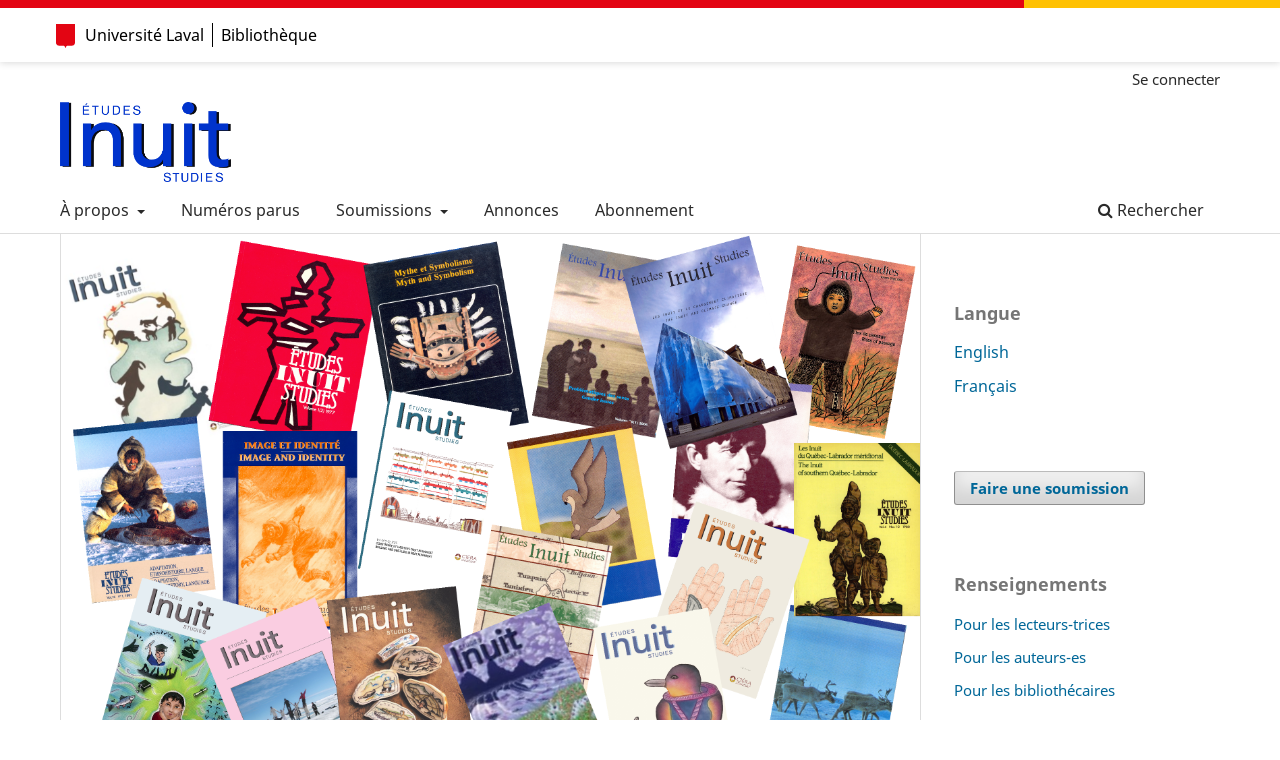

--- FILE ---
content_type: text/css;charset=utf-8
request_url: https://revues.ulaval.ca/ojs/index.php/etudes-inuit-studies/$$$call$$$/page/page/css?name=ul-style
body_size: 29068
content:
.skip-to-content{text-align:center;background-color:#d4d4d4}.skip-to-content a{color:#333;display:inline-block;margin-bottom:.25em;margin-top:.25em;padding-left:.125em;padding-right:.125em}.skip-to-content a:focus{outline-color:#333;outline-offset:2px;outline-style:solid;outline-width:1px}.visually-hidden{clip-path:inset(50%);clip:rect(0 0 0 0);height:1px;overflow:hidden;position:absolute;white-space:nowrap;width:1px}.visually-hidden.focusable:active,.visually-hidden.focusable:focus{clip-path:none;clip:auto;height:auto;overflow:visible;position:static !important;white-space:normal;width:auto}.menu{margin:0;padding:0}.menu li{list-style-type:none;margin:0}.accessible-links-wrapper a{margin:0 -2px;padding:0 2px}.accessible-links-wrapper a:hover,.accessible-links-wrapper a:focus{text-decoration:underline}.accessible-links-wrapper a:focus{outline-color:#000;outline-offset:1px;outline-style:solid;outline-width:1px}@media (min-width:768px){.skip-to-content{text-align:left}}body{display:flex;flex-direction:column;min-height:100vh}.main{z-index:300;flex-grow:1;position:relative}.container{margin-left:auto;margin-right:auto;max-width:1300px;padding-left:1em;padding-right:1em;transition:padding-left .125s ease-out,padding-right .125s ease-out}.container-fullwidth{max-width:none}@media (min-width:576px){.container{padding-left:1.625em;padding-right:1.625em}}@media (min-width:768px){.container{padding-left:2.25em;padding-right:2.25em}}@media (min-width:992px){.container{padding-left:2.875em;padding-right:2.875em}}@media (min-width:1200px){.container{padding-left:3.5em;padding-right:3.5em}}@media (min-width:1400px){.container{padding-left:4.125em;padding-right:4.125em}}@media (min-width:1600px){.container{padding-left:4.75em;padding-right:4.75em}}.mobile-menu-open.university{padding-top:5.625em}.mobile-menu-open.unit{padding-top:7.625em}.mobile-menu-open.unit-with-submenu{padding-top:9.875em}.mobile-menu-open{overflow:hidden;padding-right:1em}.mobile-menu-open header.header{background-color:#000;height:100vh;left:0;overflow-y:scroll;position:fixed;top:0;z-index:900;transition-delay:.4s;transition-property:background-color}.mobile-menu-open header.header:after{width:100%}.mobile-menu-open header.header a.header-title,.mobile-menu-open header.header a.header-university-link,.mobile-menu-open header.header a.header-unit-link{color:#fff}.mobile-menu-open header.header a.header-title:focus,.mobile-menu-open header.header a.header-university-link:focus,.mobile-menu-open header.header a.header-unit-link:focus{outline-color:#fff}.mobile-menu-open header.header .university-logo-fill{fill:#fff}.mobile-menu-open .header-main-utilities-action svg{fill:#fff}.mobile-menu-open .header-main-utilities-action:hover,.mobile-menu-open .header-main-utilities-action:active,.mobile-menu-open .header-main-utilities-action:focus{background-color:#fff}.mobile-menu-open .header-main-utilities-action:hover svg,.mobile-menu-open .header-main-utilities-action:active svg,.mobile-menu-open .header-main-utilities-action:focus svg{fill:#000}.mobile-menu-open .header-main-utilities-action:focus{outline-color:#000}.mobile-menu-open .header-mobile-menu{transform:translateX(0)}.mobile-menu-open .header-container{background-color:initial}.mobile-menu-open .header-top-brand .divider{border-left:1px solid #fff}header.header{box-shadow:0 1px 7px 0 rgba(0,0,0,0.15);position:relative;width:100%;z-index:500}header.header:before,header.header:after{content:"";display:block}header.header:before{background-image:linear-gradient(90deg, #e30513, #e30513 80%, #ffc103 80%, #ffc103);background-color:#fff;background-repeat:no-repeat;background-size:100% 8px;height:8px;position:relative;z-index:540}header.header:after{background-color:#000;height:100vh;position:absolute;top:0;transition:width .4s ease;width:0}header.header a:hover,header.header a:focus,header.header a:visited{color:unset}header.header a.header-title,header.header a.header-university-link,header.header a.header-unit-link{transition:color .5s ease}header.header a.header-title:focus,header.header a.header-university-link:focus,header.header a.header-unit-link:focus{outline-color:#000;outline-offset:2px;outline-style:solid;outline-width:1px}header.header a.header-title{color:#000;display:block;font-weight:700;line-height:1.1;margin:-0.25em;padding:.25em;text-decoration:none}@media (min-width:0){.header a.header-title{font-size:18px}}@media (min-width:1600px){header.header a.header-title{font-size:24px}}header.header a.header-title:hover,header.header a.header-title:focus{text-decoration:underline}header.header a.header-university-link,header.header a.header-unit-link{color:#000;text-decoration:none}header.header a.header-university-link:hover,header.header a.header-university-link:focus,header.header a.header-unit-link:hover,header.header a.header-unit-link:focus{text-decoration:underline}header.header a.header-university-link{display:flex;white-space:nowrap;padding:2px;margin:-2px}header.header a.header-unit-link{padding:0 2px;margin:0 -2px}header.header .university-logo-simplified{display:block;margin-right:.625em;width:19px}header.header .university-logo{display:block;width:128px}header.header .university-logo-fill{transition:fill .4s ease}.header-top-meta,.header-main-nav,.header-secondary-nav,.header-language-switcher{display:none}.header-container{background-color:#fff;position:relative;z-index:520}@media (min-width:0){.header-container>.container{padding-bottom:10px}}@media (min-width:1600px){.header-container>.container{padding-bottom:16px}}@media (min-width:0){.header-container>.container{padding-top:12px}}@media (min-width:1600px){.header-container>.container{padding-top:16px}}.header-top,.header-main{align-items:center;display:flex}.header-top-brand,.header-top-meta{min-height:1.5em}@media (min-width:0){.header-top-brand,.header-top-meta{margin-bottom:8px}}@media (min-width:1600px){.header-top-brand,.header-top-meta{margin-bottom:16px}}.header-top-brand{align-items:flex-start;display:flex}.header-top-brand .divider{align-self:stretch;border-left:1px solid #000;margin:0 .5em;position:relative;top:-1px}.header-top-meta{margin-left:auto}.header-main{min-height:3.75em}@media (min-width:0){.header-main{column-gap:32px}}@media (min-width:1600px){.header-main{column-gap:64px}}.header-main-utilities{display:flex;margin-left:auto}.header-main-utilities-action{background-color:rgba(0,0,0,0);cursor:pointer;height:3em;transition:background-color .125s ease;width:3em}.header-main-utilities-action svg{height:1em;width:1em;transition:fill .125s ease}.header-main-utilities-action svg.close,.header-main-utilities-action svg.menu{transition:fill .125s ease,transform .25s ease}.header-main-utilities-action svg.chevron-right-angle-down{margin-left:.25em;transform:rotate(0);width:.75em;transition:fill .125s ease,transform .125s ease}.header-main-utilities-action:hover,.header-main-utilities-action:active,.header-main-utilities-action:focus{background-color:#000}.header-main-utilities-action:hover svg,.header-main-utilities-action:active svg,.header-main-utilities-action:focus svg{fill:#fff}.header-main-utilities-action:focus{outline-color:#fff;outline-offset:-4px;outline-style:solid;outline-width:2px}.header-main-utilities-action[aria-expanded=true]{background-color:#000}.header-main-utilities-action[aria-expanded=true] .switch-toggle{top:0}.header-main-utilities-action[aria-expanded=true] svg{fill:#fff}.header-main-utilities-action[aria-expanded=true] svg.chevron-right-angle-down{transform:rotate(180deg)}.header-search-trigger .switch-toggle,.header-main-utilities-action{align-items:center;display:flex;justify-content:center}.header-search-trigger.header-main-utilities-action{display:block}.header-search-trigger{overflow:hidden;position:relative}.header-search-trigger .switch-toggle{height:100%;position:absolute;transition:top .25s ease-in-out;width:100%}.header-search-trigger .switch-toggle--close{top:-100%}.header-search-trigger .switch-toggle--search{top:0}.header-search-trigger[aria-expanded=true] .switch-toggle--close{top:0}.header-search-trigger[aria-expanded=true] .switch-toggle--search{top:100%}.header-search{animation:slide-out-top .25s ease;background:#000;display:none;left:0;position:absolute;right:0;transform:translateY(-100%);z-index:510}.header-search.open{animation:slide-in-top .25s ease;display:block;transform:none}.header-search:not(.open).remove{animation:slide-out-top .25s ease;display:block}.mobile-menu-open .header-search:not(.open).remove{animation:none;display:none}.header-search-container{padding-bottom:1.5em;padding-top:1.5em}.header-search-form{color:#fff;display:flex;flex-direction:column}.header-search-type{border:0;display:flex;margin-bottom:1.25em;padding:0}.header-search-type label{border:1px solid #fff;cursor:pointer;font-size:.875em;margin-right:.75em;padding:.25em 1em}.header-search-type label:hover{background-color:#fff;color:#000}.header-search-type label:focus,.header-search-type input:focus+label{outline-color:#fff;outline-offset:-3px;outline-style:solid;outline-width:3px}.header-search-type input:checked+label{background-color:#fff;color:#000}.header-search-type input:checked+label:focus,.header-search-type input:checked:focus+label{outline-color:#000;outline-offset:-4px;outline-style:solid;outline-width:2px}.header-search-main{align-items:stretch;display:flex}.header-search-input[type=search],.header-search-input,.header-search-button{-webkit-appearance:none;-webkit-border-radius:0;border-radius:0;border:0;display:flex}.header-search-input{background-color:#fff;flex:1;font-size:1em;margin-right:-2px;padding:.75em 1em}.header-search-input:hover{outline-color:gray;outline-offset:-4px;outline-style:solid;outline-width:2px}.header-search-input:focus{outline-color:#000;outline-offset:-4px;outline-style:solid;outline-width:2px}.header-search-input::-webkit-search-cancel-button{-webkit-appearance:none}.header-search-button{background-color:#fff;padding:1.125em}.header-search-button:hover,.header-search-button:focus{background-color:#000;outline-color:#fff;outline-offset:-2px;outline-style:solid;outline-width:2px}.header-search-button:hover svg,.header-search-button:focus svg{fill:#fff}.header-search-button svg{height:1em;width:1em}.header-secure-area,.header-language-switcher{position:relative}.header-language-switcher--mobile{text-transform:uppercase;margin-bottom:3em}.header-language-switcher--mobile .menu{display:flex;font-size:1.25em;gap:1.2em}.header-language-switcher--mobile a.menu-link{color:#fff;text-decoration:none}.header-language-switcher--mobile a.menu-link:hover{text-decoration:underline}.header-language-switcher--mobile a.menu-link:focus{outline:1px solid #fff}.header-language-switcher--mobile .current-language{color:#fff;font-weight:700;text-decoration:underline}.header-language-switcher-trigger{background:none;border:0;box-sizing:border-box;color:#000;cursor:pointer;font-weight:600;height:100%;line-height:1em;text-transform:uppercase}.header-language-switcher-trigger span{font-size:.875em}.header-language-switcher-trigger:hover,.header-language-switcher-trigger:active,.header-language-switcher-trigger:focus,.header-language-switcher-trigger[aria-expanded=true]{color:#fff}.header-secure-area-list,.header-language-switcher-list{background-color:#000;color:#fff;position:absolute;right:0;top:100%;white-space:nowrap}.header-secure-area-list{padding:2px}.header-language-switcher-list{left:0;padding:0 2px 2px 2px;text-transform:uppercase}.header-secure-area-list-item a,.header-language-switcher-list-item a{align-items:center;color:#fff;display:flex;padding:.438em .5em;text-decoration:none}.header-secure-area-list-item a span,.header-language-switcher-list-item a span{font-size:.875em}.header-secure-area-list-item a:hover,.header-secure-area-list-item a:active,.header-secure-area-list-item a:focus,.header-language-switcher-list-item a:hover,.header-language-switcher-list-item a:active,.header-language-switcher-list-item a:focus{background-color:#fff;color:#000}.header-secure-area-list-item+.header-secure-area-list-item,.header-language-switcher-list-item{border-top:1px solid #fff}.header-menu-trigger{position:relative}.header-menu-trigger svg{transform:rotate(0);position:absolute}.header-menu-trigger .menu{opacity:1}.header-menu-trigger .close{opacity:0}.header-menu-trigger[aria-expanded=true] svg{transform:rotate(180deg)}.header-menu-trigger[aria-expanded=true] .menu{opacity:0}.header-menu-trigger[aria-expanded=true] .close{opacity:1}.header-menu-trigger:hover,.header-menu-trigger:focus{background-color:#000}.header-menu-trigger:hover svg.nav-mobile-icon,.header-menu-trigger:focus svg.nav-mobile-icon{fill:#fff}.header-mobile-menu{animation:slide-out-left .5s ease;background-color:#000;display:none;position:relative;transform:translateX(-100vw);z-index:530}.header-mobile-menu.open{animation:slide-in-left .5s ease;display:block}.header-mobile-menu .header-main-nav,.header-mobile-menu .header-secondary-nav{display:block}.header-main-nav .menu{display:flex}.header-main-nav .menu-item{align-items:center;display:flex;padding-top:.375em}.header-main-nav a.menu-link{background-image:linear-gradient(90deg, #e30513, #e30513);background-position:left bottom;background-repeat:no-repeat;background-size:0 4px;padding-bottom:.417em;text-align:center;text-decoration:none;transition:background-size .25s ease}.header-main-nav a.menu-link:hover,.header-main-nav a.menu-link:focus{background-size:100% 4px;background-position-x:left}.header-main-nav a.menu-link:focus{outline-color:#fff;outline-offset:3px;outline-style:solid;outline-width:1px}.header-main-nav a.menu-link.is-active{background-position:left bottom;background-repeat:no-repeat;background-size:100% 4px}.header-main-nav--mobile{margin-top:2.375em;margin-bottom:3em}.header-main-nav--mobile .menu{flex-direction:column;gap:1em}.header-main-nav--mobile a.menu-link{color:#fff;font-size:1.5em;line-height:1.2}.header-main-nav--mobile a.menu-link.is-active{background-image:linear-gradient(90deg, #fff, #fff)}@media (min-width:0){.header-main-nav--desktop .menu{column-gap:24px}}@media (min-width:1600px){.header-main-nav--desktop .menu{column-gap:32px}}.header-main-nav--desktop a.menu-link{color:#000;font-size:1em;font-weight:700;line-height:1.25}.header-main-nav--desktop a.menu-link.is-active{background-image:linear-gradient(90deg, #000, #000)}.header-main-nav--desktop a.menu-link.is-active:hover,.header-main-nav--desktop a.menu-link.is-active:focus{background-image:linear-gradient(90deg, #e30513, #e30513)}.header-secondary-nav .menu{display:flex}.header-secondary-nav a.menu-link{text-decoration:none}.header-secondary-nav a.menu-link:hover,.header-secondary-nav a.menu-link:focus{text-decoration:underline}.header-secondary-nav .menu-item{display:flex}.header-secondary-nav--mobile{margin-bottom:2.375em}.header-secondary-nav--mobile .menu{flex-direction:column;gap:1em}.header-secondary-nav--mobile a.menu-link{color:#fff;font-size:1.25em}.header-secondary-nav--mobile a.menu-link:focus{outline-color:#fff}.header-secondary-nav--desktop .menu{justify-content:flex-end}@media (min-width:0){.header-secondary-nav--desktop .menu{column-gap:16px}}@media (min-width:1600px){.header-secondary-nav--desktop .menu{column-gap:24px}}.header-secondary-nav--desktop a.menu-link{color:#000;font-size:.875em;line-height:1.2}.header-secondary-nav--desktop a.menu-link:focus{outline-color:#000}.header-top-brand .divider{transition:border-left .5s ease}@media (min-width:1280px){.mobile-menu-open:not(.always-force-mobile-menu){overflow:initial}.mobile-menu-open:not(.always-force-mobile-menu).unit,.mobile-menu-open:not(.always-force-mobile-menu).unit-with-submenu,.mobile-menu-open:not(.always-force-mobile-menu).university{padding-top:0;padding-right:0}.mobile-menu-open:not(.always-force-mobile-menu) header.header{background-color:#fff;height:initial;left:initial;overflow-y:initial;position:relative;top:initial;transition-delay:initial}.mobile-menu-open:not(.always-force-mobile-menu) .header:after{display:none}.mobile-menu-open:not(.always-force-mobile-menu) header.header .university-logo-fill{fill:#000;transition:none}.mobile-menu-open:not(.always-force-mobile-menu) header.header a.header-title,.mobile-menu-open:not(.always-force-mobile-menu) header.header a.header-university-link,.mobile-menu-open:not(.always-force-mobile-menu) .header a.header-unit-link{color:unset}.mobile-menu-open:not(.always-force-mobile-menu) header.header a.header-title:focus,.mobile-menu-open:not(.always-force-mobile-menu) header.header a.header-university-link:focus,.mobile-menu-open:not(.always-force-mobile-menu) .header a.header-unit-link:focus{outline-color:#000}.mobile-menu-open:not(.always-force-mobile-menu) .header-main-utilities-action svg{fill:#000}.mobile-menu-open:not(.always-force-mobile-menu) .header-main-utilities-action:hover,.mobile-menu-open:not(.always-force-mobile-menu) .header-main-utilities-action:active,.mobile-menu-open:not(.always-force-mobile-menu) .header-main-utilities-action:focus{background-color:#000}.mobile-menu-open:not(.always-force-mobile-menu) .header-main-utilities-action:hover svg,.mobile-menu-open:not(.always-force-mobile-menu) .header-main-utilities-action:active svg,.mobile-menu-open:not(.always-force-mobile-menu) .header-main-utilities-action:focus svg{fill:#fff}.mobile-menu-open:not(.always-force-mobile-menu) .header-main-utilities-action:focus{outline-color:#fff}.mobile-menu-open:not(.always-force-mobile-menu) .header-top-brand .divider{border-left:1px solid #000}body:not(.always-force-mobile-menu) .header-menu-trigger .nav-mobile-icon{opacity:0;transform:rotate(-180deg);transform-origin:50% 50%}body:not(.always-force-mobile-menu) .header-menu-trigger,body:not(.always-force-mobile-menu) .header-mobile-menu.open{display:none}body:not(.always-force-mobile-menu) .header-top{justify-content:flex-end}body:not(.always-force-mobile-menu) .header-top-meta,body:not(.always-force-mobile-menu) .header-main-nav,body:not(.always-force-mobile-menu) .header-secondary-nav,body:not(.always-force-mobile-menu) .header-language-switcher{display:block}body:not(.always-force-mobile-menu) .header-main-brand{flex:0 0 auto}body:not(.always-force-mobile-menu) .header-main-nav a.menu-link:focus{outline-color:#000;outline-offset:3px;outline-style:solid;outline-width:1px}}@media (prefers-reduced-motion:reduce){.header:after{transition:none}.header-main-nav a.menu-link{transition:none}}@keyframes slide-in-left{from{transform:translateX(-100vw)}to{transform:translateX(0)}}@keyframes slide-out-left{from{transform:translateX(0)}to{transform:translateX(-100vw)}}@keyframes slide-in-top{from{transform:translateY(-100%)}to{transform:translateY(0)}}@keyframes slide-out-top{from{transform:translateY(0)}to{transform:translateY(-100%)}}.mobile-menu-open .header-sub-nav{display:none}.header-sub-nav{align-items:center;background-color:#000;column-gap:2em;display:flex;min-height:36px}.header-sub-nav .container{display:flex;padding-bottom:0;padding-top:0;width:100%}.header-sub-nav .menu{align-items:stretch;display:flex;flex-direction:column;justify-content:space-between;width:100%}.header-sub-nav .menu-item{display:flex}.header-sub-nav .menu-item+.menu-item a.menu-link{border-top:1px solid #fff}.header-sub-nav a.menu-link{align-items:center;color:#fff;display:flex;flex-grow:1;font-size:.875em;min-height:36px;position:relative;text-decoration:none}.header-sub-nav a.menu-link:before,.header-sub-nav a.menu-link:after{background-color:#000;content:"";display:block;height:100%;position:absolute;top:0;width:100%}.header-sub-nav a.menu-link:before{right:100%}.header-sub-nav a.menu-link:after{left:100%}.header-sub-nav a.menu-link:hover,.header-sub-nav a.menu-link:focus{background-color:#fff;color:#000;outline-color:#000;outline-offset:-3px;outline-style:solid;outline-width:1px}.header-sub-nav a.menu-link:hover:before,.header-sub-nav a.menu-link:hover:after,.header-sub-nav a.menu-link:focus:before,.header-sub-nav a.menu-link:focus:after{background-color:#fff}@media (min-width:0){.header-sub-nav-container{column-gap:32px}}@media (min-width:1600px){.header-sub-nav-container{column-gap:64px}}.header-sub-nav-top{align-items:center;column-gap:2em;display:flex;justify-content:space-between;width:100%}.header-sub-nav-top-wrapper{column-gap:2em;justify-content:space-between}.header-sub-nav-main{background-color:#000;display:none;left:0;overflow:hidden;position:absolute;right:0;top:100%}.header-sub-nav-main.open{border-top:1px solid #fff;display:flex}.header-sub-nav-main .container{padding-bottom:.25em;padding-top:.25em}a.header-sub-nav-title{color:#fff;font-weight:700;margin:0 -10px;padding:.438em 10px;text-decoration:none}@media (min-width:0){a.header-sub-nav-title{font-size:14px}}@media (min-width:1600px){a.header-sub-nav-title{font-size:16px}}a.header-sub-nav-title:visited{color:#fff}a.header-sub-nav-title:hover,a.header-sub-nav-title:focus{text-decoration:underline;color:#fff}a.header-sub-nav-title:focus{outline-color:#fff;outline-offset:-6px;outline-style:solid;outline-width:1px}.header-sub-nav-button{align-items:center;background-color:#000;border-bottom:none;border-left:1px #fff solid;border-right:1px #fff solid;border-top:none;cursor:pointer;display:flex;flex:0 0 3em;justify-content:center;min-height:36px;transition:background-color .125s ease}.header-sub-nav-button svg{fill:#fff;height:1em;transform:rotate(0);transition:fill .125s ease,transform .125s ease;width:1em}.header-sub-nav-button:hover,.header-sub-nav-button:focus{background-color:#fff}.header-sub-nav-button:hover svg,.header-sub-nav-button:focus svg{fill:#000}.header-sub-nav-button[aria-expanded=true] svg{transform:rotate(180deg)}.header-sub-nav a.menu-link{padding-left:2px;padding-right:2px}@media (min-width:768px){.header-sub-nav a.menu-link{padding-left:3px;padding-right:3px}}@media (min-width:992px){.header-sub-nav a.menu-link{padding-left:5px;padding-right:5px}}@media (min-width:1200px){.header-sub-nav a.menu-link{padding-left:6px;padding-right:6px}}@media (min-width:1280px){.header-sub-nav-main .container{padding-left:12px}}@media (min-width:1600px){.header-sub-nav-main .container{padding-left:16px}}@media (min-width:1280px){.header-sub-nav-main .container{padding-right:12px}}@media (min-width:1600px){.header-sub-nav-main .container{padding-right:16px}}@media (min-width:1280px){.mobile-menu-open .header-sub-nav{display:flex}.header-sub-nav .menu{flex-direction:row;justify-content:initial}.header-sub-nav .menu-item+.menu-item a.menu-link{border-top:0}.header-sub-nav a.menu-link:before,.header-sub-nav a.menu-link:after{display:none}.header-sub-nav a.menu-link .container{transition:none}.header-sub-nav-top{width:auto}.header-sub-nav-main{display:flex;left:initial;overflow:initial;position:initial;right:initial;top:initial}.header-sub-nav-main.open{border-top:0}.header-sub-nav-button{display:none}.header-sub-nav a.menu-link{padding-left:0;padding-right:0}}.footer{z-index:400;box-shadow:0px 0px 10px 0px rgba(0,0,0,0.15);position:relative}.footer a:hover,.footer a:focus,.footer a:visited{color:unset}.footer a.footer-button--light{background-color:#fff;color:#000}.footer a.footer-button--light:hover,.footer a.footer-button--light:focus{background-color:#000;color:#fff}.footer a.footer-button--light:focus{outline-color:#fff;outline-offset:-4px;outline-style:solid;outline-width:2px}.footer a.footer-button--dark{background-color:#000;color:#fff}.footer a.footer-button--dark:hover,.footer a.footer-button--dark:focus{background-color:#fff;color:#000}.footer a.footer-button--dark:focus{box-shadow:0px 0px 0px 1px #000 inset;outline-color:#000;outline-offset:-6px;outline-style:solid;outline-width:2px}.footer-main{background-color:#fff;padding:4em 0}.footer-main .tel{margin:0;padding:0;white-space:nowrap;text-decoration:underline}.footer-contact{margin-bottom:3em;transition:margin-bottom .125s ease-out}.footer-contact-inner--right{max-width:14.25em}.footer-address{text-align:left}.footer-address p>span+span.contact-row:before{content:"|";padding:0 .25em 0 0;position:relative;top:-1px}.footer-address-title{align-items:flex-start;display:flex;flex-direction:row;font-size:1.25em;line-height:1.375em;margin-bottom:1rem}.footer-address-title svg{fill:#e30513;flex-shrink:0;height:1.2em;margin-right:.5em;position:relative;top:-0.05em}.footer-address-title-unit,.footer-address-title-subunit{display:block}.footer-address-title-unit{font-weight:700}.footer-address-title-subunit{font-size:.9em;font-weight:400;margin-left:-28px}.footer-address-name{font-size:.875em;font-weight:700;margin-bottom:.25em}.footer-address-infos{font-size:.875em;margin-bottom:1rem}.footer-address-infos:last-child{margin-bottom:0}.footer-address-infos .contact-row{display:inline}.footer-address-infos a{color:#000;text-decoration:none}.footer-social{display:flex;flex-flow:wrap;font-size:1em;gap:.75em;justify-content:flex-start;margin:2em 0}.footer-social li{display:flex;list-style-type:none}.footer-social a{background-color:#fff;border:1px solid rgba(0,0,0,0);display:inline-block;transition:background-color .125s ease}.footer-social a:hover,.footer-social a:focus{background-color:#000;outline:none}.footer-social a:hover svg,.footer-social a:focus svg{fill:#fff}.footer-social svg{display:block;fill:#000;height:2em;padding:.25em;transition:fill .125s ease;width:2em}.footer-button{border:1px solid #000;display:block;font-size:1em;margin-left:auto;margin-right:auto;margin-top:1em;padding:.75em 1.5em;text-align:center;text-decoration:none}.footer-button:hover,.footer-button:focus{text-decoration:none}.footer-utils{text-align:left}.footer-navigation li{font-size:.875em;list-style-type:none}.footer-navigation a{color:#000;display:inline-block;text-decoration:none}.footer-navigation-group+.footer-navigation-group{margin-top:2em}.footer-navigation-title{font-size:.875em;font-weight:700;line-height:1.375em;margin-bottom:.5rem}.footer-emergency{margin-top:2em}.footer-emergency-title{font-size:.875em;font-weight:700;margin:0;margin-bottom:.5rem}.footer .footer-emergency-title a{color:#e30513;text-decoration:none;text-transform:uppercase}.footer-emergency-text{font-size:.875em}.footer-emergency-text a{margin:0;padding:0;color:#000;text-decoration:none}.footer-logos{margin-top:3em;text-align:center}.footer-logo{display:inline-block;height:52px;transition:filter .125s ease,opacity .125s ease}.footer-logo:hover,.footer-logo:focus{filter:grayscale(0%);opacity:1}.footer-logo:focus{outline-color:#000;outline-style:solid;outline-width:1px;outline-offset:.5em}.footer-logo img{display:block;height:100%;width:auto}.footer-accreditations{margin-right:auto}.footer-accreditations .menu{display:flex;flex-wrap:wrap;gap:1em 2em;justify-content:center;margin-bottom:3em}.footer-accreditations-title{font-size:.875em;font-weight:700;margin-bottom:1.5em}.footer .logo-ul-city{display:block;width:216px}.footer-bottom{background-color:#000;color:#fff;padding-bottom:1em;padding-top:1em;text-align:center}.footer-copyright{font-size:.75em;margin-bottom:0}.footer-copyright span+span:before{content:"|";padding:0 .333em;position:relative;top:-1px}.footer-legal{font-size:.75em;margin-bottom:0;margin-top:.5em}.footer-legal li{display:block;margin-top:.17em}.footer-legal a{color:#fff;text-decoration:none}.footer-legal a:focus{outline-color:#b3b3b3}.footer-copyright,.footer-legal{line-height:1.5em}@media (min-width:470px){.footer-legal{margin-top:0}.footer-legal li{display:inline-block;margin-top:0}.footer-legal li+li:before{content:"|";padding:0 .5em;position:relative;top:-1px}}@media (min-width:576px){.footer-navigation{align-items:flex-start;display:flex;gap:2em;justify-content:space-between}.footer-navigation-group{flex:1 1 33%}.footer-navigation-group+.footer-navigation-group{margin-top:0}}@media (min-width:670px){.footer-contact{display:flex;justify-content:space-between;gap:2em}.footer-social{justify-content:flex-end;margin-bottom:0;margin-top:-0.5em}.footer-button{max-width:none;min-width:12em}.footer-utils{gap:2em}.footer-logos{display:flex;justify-content:flex-end;gap:2em}.footer-bottom{text-align:left}}@media (min-width:768px){.footer-address-title-inner{text-align:left}.footer-utils{display:flex;justify-content:space-between;max-width:50em;transition:max-width .125s ease}.footer-navigation{flex:1 1 75%}.footer-emergency{flex:1 1 25%;margin-top:0}.footer-bottom-inner{display:flex;flex-wrap:wrap}.footer-logos{text-align:left}.footer-accreditations .menu{margin-bottom:0}.footer-copyright,.footer-legal{flex-shrink:0}.footer-legal{display:flex}.footer-legal:before{content:"|";padding:0 .5em;position:relative;top:-1px}.footer-legal li{display:flex}}@media (min-width:992px){.footer-contact{display:flex;justify-content:space-between}}@media (min-width:1200px){.footer-main .tel{text-decoration:unset}.footer-utils{max-width:72%}}html,body{font-size:initial}#logo-ojs{width:115px;filter:invert(100%)}.d-flex{display:flex}.align-items-center{align-items:center}.app__header{display:block}.header-top-brand{margin-bottom:0}.pkp_head_wrapper{padding-top:2rem}.footer-copyright{margin-top:0}.footer-main{padding:1em 0}.app__body{margin-bottom:1em}.footer-logo{height:80px}.footer-logo-ojs{height:70px}